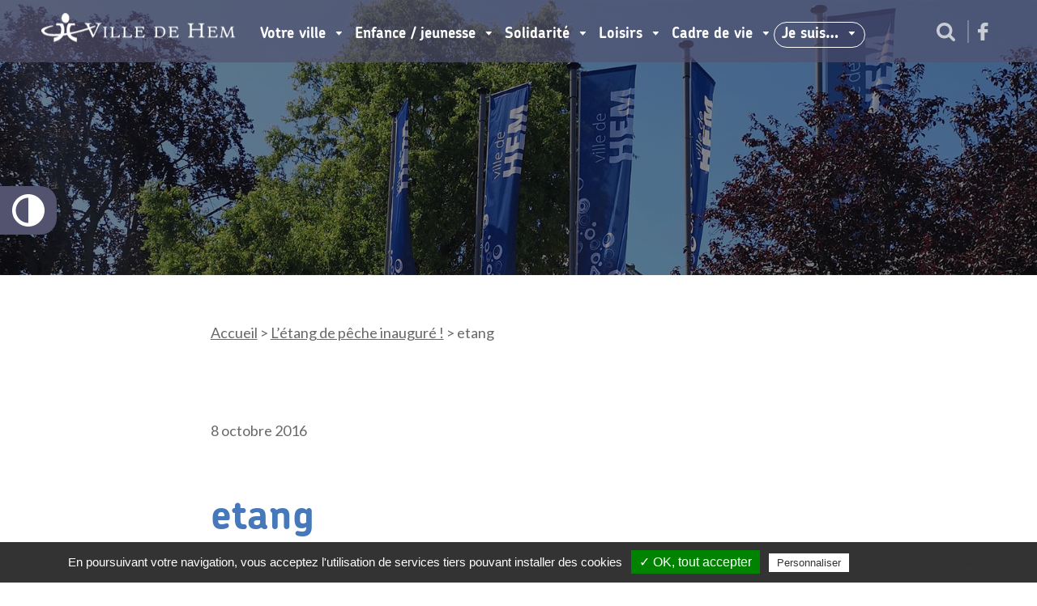

--- FILE ---
content_type: text/html; charset=UTF-8
request_url: https://www.ville-hem.fr/2016/10/08/letang-de-peche-inaugure/etang/
body_size: 13416
content:
<!doctype html> <!--[if lt IE 7]><html class="no-js ie ie6 lt-ie9 lt-ie8 lt-ie7" lang="fr-FR"> <![endif]--> <!--[if IE 7]><html class="no-js ie ie7 lt-ie9 lt-ie8" lang="fr-FR"> <![endif]--> <!--[if IE 8]><html class="no-js ie ie8 lt-ie9" lang="fr-FR"> <![endif]--> <!--[if gt IE 8]><!--><html
 class="no-js" lang="fr-FR"> <!--<![endif]--><head><meta
 charset="UTF-8"><link media="all" href="https://www.ville-hem.fr/wp-content/cache/autoptimize/css/autoptimize_75cbdb49a5606463aee3c278908e9f60.css" rel="stylesheet"><link media="screen" href="https://www.ville-hem.fr/wp-content/cache/autoptimize/css/autoptimize_673d92f5c59ae03575140f68bedc6e27.css" rel="stylesheet"><title>etang - Ville de Hem</title><meta http-equiv="Content-Type" content="text/html; charset=UTF-8"><meta http-equiv="X-UA-Compatible" content="IE=edge,chrome=1"><meta name="viewport" content="width=device-width, initial-scale=1.0"><link rel="pingback" href="https://www.ville-hem.fr/xmlrpc.php"><meta name='robots' content='index, follow, max-image-preview:large, max-snippet:-1, max-video-preview:-1' /><link rel="canonical" href="https://www.ville-hem.fr/2016/10/08/letang-de-peche-inaugure/etang/" /><meta property="og:locale" content="fr_FR" /><meta property="og:type" content="article" /><meta property="og:title" content="etang - Ville de Hem" /><meta property="og:url" content="https://www.ville-hem.fr/2016/10/08/letang-de-peche-inaugure/etang/" /><meta property="og:site_name" content="Ville de Hem" /><meta property="article:modified_time" content="2016-10-08T09:51:33+00:00" /><meta property="og:image" content="https://www.ville-hem.fr/2016/10/08/letang-de-peche-inaugure/etang" /><meta property="og:image:width" content="235" /><meta property="og:image:height" content="160" /><meta property="og:image:type" content="image/jpeg" /><meta name="twitter:card" content="summary_large_image" /> <script type="application/ld+json" class="yoast-schema-graph">{"@context":"https://schema.org","@graph":[{"@type":"WebPage","@id":"https://www.ville-hem.fr/2016/10/08/letang-de-peche-inaugure/etang/","url":"https://www.ville-hem.fr/2016/10/08/letang-de-peche-inaugure/etang/","name":"etang - Ville de Hem","isPartOf":{"@id":"https://www.ville-hem.fr/#website"},"primaryImageOfPage":{"@id":"https://www.ville-hem.fr/2016/10/08/letang-de-peche-inaugure/etang/#primaryimage"},"image":{"@id":"https://www.ville-hem.fr/2016/10/08/letang-de-peche-inaugure/etang/#primaryimage"},"thumbnailUrl":"https://www.ville-hem.fr/wp-content/uploads/2016/10/etang.jpg","datePublished":"2016-10-08T09:50:49+00:00","dateModified":"2016-10-08T09:51:33+00:00","breadcrumb":{"@id":"https://www.ville-hem.fr/2016/10/08/letang-de-peche-inaugure/etang/#breadcrumb"},"inLanguage":"fr-FR","potentialAction":[{"@type":"ReadAction","target":["https://www.ville-hem.fr/2016/10/08/letang-de-peche-inaugure/etang/"]}]},{"@type":"ImageObject","inLanguage":"fr-FR","@id":"https://www.ville-hem.fr/2016/10/08/letang-de-peche-inaugure/etang/#primaryimage","url":"https://www.ville-hem.fr/wp-content/uploads/2016/10/etang.jpg","contentUrl":"https://www.ville-hem.fr/wp-content/uploads/2016/10/etang.jpg","width":235,"height":160},{"@type":"BreadcrumbList","@id":"https://www.ville-hem.fr/2016/10/08/letang-de-peche-inaugure/etang/#breadcrumb","itemListElement":[{"@type":"ListItem","position":1,"name":"Accueil","item":"https://www.ville-hem.fr/"},{"@type":"ListItem","position":2,"name":"L&rsquo;étang de pêche inauguré !","item":"https://www.ville-hem.fr/2016/10/08/letang-de-peche-inaugure/"},{"@type":"ListItem","position":3,"name":"etang"}]},{"@type":"WebSite","@id":"https://www.ville-hem.fr/#website","url":"https://www.ville-hem.fr/","name":"Ville de Hem","description":"","potentialAction":[{"@type":"SearchAction","target":{"@type":"EntryPoint","urlTemplate":"https://www.ville-hem.fr/?s={search_term_string}"},"query-input":{"@type":"PropertyValueSpecification","valueRequired":true,"valueName":"search_term_string"}}],"inLanguage":"fr-FR"}]}</script> <link rel='stylesheet' id='js_composer_front-css' href='https://www.ville-hem.fr/wp-content/cache/autoptimize/css/autoptimize_single_25c288b6335e66d28d9e5463a6bc527e.css?ver=v1.8.1' type='text/css' media='all' /><link rel='stylesheet' id='js_composer_custom_css-css' href='https://www.ville-hem.fr/wp-content/cache/autoptimize/css/autoptimize_single_1d571340c4397afb7b0337d4a7152f5d.css?ver=v1.8.1' type='text/css' media='all' /> <script type="text/javascript" src="https://www.ville-hem.fr/wp-includes/js/jquery/jquery.min.js?ver=v1.8.1" id="jquery-core-js"></script> <script type="text/javascript" src="https://www.ville-hem.fr/wp-includes/js/jquery/jquery-migrate.min.js?ver=v1.8.1" id="jquery-migrate-js"></script> <script type="text/javascript" src="https://www.ville-hem.fr/wp-content/themes/skin/assets/js/main.js?ver=v1.8.1" id="skin-main-js-js"></script> <script type="text/javascript" src="https://www.ville-hem.fr/wp-content/themes/skin/assets/js/components/jquery.slick.js?ver=v1.8.1" id="skin-slick-js-js"></script> <script type="text/javascript" src="https://www.ville-hem.fr/wp-content/themes/skin/assets/js/components/jquery.mmenu.all.min.js?ver=v1.8.1" id="skin-mmenu-js-js"></script> <script type="text/javascript" id="foobox-free-min-js-before">/* Run FooBox FREE (v2.7.34) */
var FOOBOX = window.FOOBOX = {
	ready: true,
	disableOthers: false,
	o: {wordpress: { enabled: true }, countMessage:'image %index of %total', captions: { dataTitle: ["captionTitle","title"], dataDesc: ["captionDesc","description"] }, rel: '', excludes:'.fbx-link,.nofoobox,.nolightbox,a[href*="pinterest.com/pin/create/button/"]', affiliate : { enabled: false }},
	selectors: [
		".foogallery-container.foogallery-lightbox-foobox", ".foogallery-container.foogallery-lightbox-foobox-free", ".gallery", ".wp-block-gallery", ".wp-caption", ".wp-block-image", "a:has(img[class*=wp-image-])", ".foobox"
	],
	pre: function( $ ){
		// Custom JavaScript (Pre)
		
	},
	post: function( $ ){
		// Custom JavaScript (Post)
		
		// Custom Captions Code
		
	},
	custom: function( $ ){
		// Custom Extra JS
		
	}
};</script> <script type="text/javascript" src="https://www.ville-hem.fr/wp-content/plugins/foobox-image-lightbox/free/js/foobox.free.min.js?ver=v1.8.1" id="foobox-free-min-js"></script> <script></script><link rel="https://api.w.org/" href="https://www.ville-hem.fr/wp-json/" /><link rel="alternate" title="JSON" type="application/json" href="https://www.ville-hem.fr/wp-json/wp/v2/media/4097" /><link rel="EditURI" type="application/rsd+xml" title="RSD" href="https://www.ville-hem.fr/xmlrpc.php?rsd" /><link rel='shortlink' href='https://www.ville-hem.fr/?p=4097' /><link rel="alternate" title="oEmbed (JSON)" type="application/json+oembed" href="https://www.ville-hem.fr/wp-json/oembed/1.0/embed?url=https%3A%2F%2Fwww.ville-hem.fr%2F2016%2F10%2F08%2Fletang-de-peche-inaugure%2Fetang%2F" /><link rel="alternate" title="oEmbed (XML)" type="text/xml+oembed" href="https://www.ville-hem.fr/wp-json/oembed/1.0/embed?url=https%3A%2F%2Fwww.ville-hem.fr%2F2016%2F10%2F08%2Fletang-de-peche-inaugure%2Fetang%2F&#038;format=xml" /> <script type="text/javascript" src="https://www.ville-hem.fr/wp-content/plugins/anti-captcha/anti-captcha-0.3.js.php?ver=v1.8.1" id="anti-captcha-js"></script> <link rel="icon" href="https://www.ville-hem.fr/wp-content/uploads/2016/06/hem-favicon.gif" sizes="32x32" /><link rel="icon" href="https://www.ville-hem.fr/wp-content/uploads/2016/06/hem-favicon.gif" sizes="192x192" /><link rel="apple-touch-icon" href="https://www.ville-hem.fr/wp-content/uploads/2016/06/hem-favicon.gif" /><meta name="msapplication-TileImage" content="https://www.ville-hem.fr/wp-content/uploads/2016/06/hem-favicon.gif" /> <noscript><style>.wpb_animate_when_almost_visible { opacity: 1; }</style></noscript> <script type="text/javascript">var tarteaucitronForceLanguage = 'fr';</script> </head></html><body class="attachment attachment-template-default single single-attachment postid-4097 attachmentid-4097 attachment-jpeg page-4097 wpb-js-composer js-comp-ver-8.2 vc_responsive " data-template="base.twig" id="body"><ul class="skip-menu"><li> <a href="#header" title="Passer directement au contenu">Aller au menu principal</a></li><li> <a href="#main" title="Passer directement au contenu">Passer directement au contenu</a></li><li> <a href="#search" title="Aller à la recherche">Aller à la recherche</a></li><li> <a href="#footer" title="Aller à la recherche">Aller au footer</a></li></ul> <button class="btn btn-primary accessibilite" id="btn-accessibilite" data-access="accessibilite" title="Activer les contrastes d'accessibilité"><div class="icon-accessibilite"></div></button><header id="header" class="header" role="banner"><div class="page-size-max"><div class="vc_row"><div class="vc_col-sm-12"> <a class="nav-mobile-button" href="#nav-main"><span class="screen-reader-text">Menu :</span><span class="middle"></span></a><div class="logo" role="banner"><p class="logo-int"> <a class="logo-link" href="/" rel="home" title="se rendre sur la page d'accueil"><img src="/wp-content/themes/skin/assets/img/logo-header.png" srcset="/wp-content/themes/skin/assets/img/logo-header@2x.png 2x,/wp-content/themes/skin/assets/img/logo-header@3x.png 3x" alt="" width="241" height="37"></a></p></div><nav id="nav-main" class="horizontal-list list-nostyle nav-main" role="navigation"><ul class="horizontal-list list-nostyle" ><li class="nav-item nav-item-main  menu-item menu-item-type-post_type menu-item-object-page menu-item-28730 menu-item-has-children page-item-18"> <span class="nav-link nav-link-main" tabindex="0" >Votre ville<span class="nav-link-border"></span></span><div class="nav-drop"><div class="list-nostyle nav nav-drop-content"><div class="nav-item nav-item-drop  menu-item menu-item-type-post_type menu-item-object-page menu-item-28678 menu-item-has-children"><ul class="list-nostyle nav nav-child"><li class="nav-item  menu-item menu-item-type-post_type menu-item-object-page menu-item-28678 menu-item-has-children"> <a class="nav-link nav-link-drop mb-2" href="https://www.ville-hem.fr/votre-ville/vos-demarches/" target="" title="">Vos démarches</a></li><li class="nav-item nav-item-child  menu-item menu-item-type-post_type menu-item-object-page menu-item-28725"> <a class="nav-link nav-link-child" href="https://www.ville-hem.fr/votre-ville/application/" target="" title="">Application de la ville</a></li><li class="nav-item nav-item-child  menu-item menu-item-type-post_type menu-item-object-page menu-item-28685"> <a class="nav-link nav-link-child" href="https://www.ville-hem.fr/rendez-vous-en-ligne/" target="" title="">Rendez-vous en ligne</a></li><li class="nav-item nav-item-child  menu-item menu-item-type-post_type menu-item-object-page menu-item-28692"> <a class="nav-link nav-link-child" href="https://www.ville-hem.fr/votre-ville/vos-demarches/demarches-administratives/" target="" title="">Démarches administratives</a></li><li class="nav-item nav-item-child  menu-item menu-item-type-post_type menu-item-object-page menu-item-28728"> <a class="nav-link nav-link-child" href="https://www.ville-hem.fr/votre-ville/rendez-vous-en-ligne-2/" target="" title="">Passeport & carte d'identité</a></li><li class="nav-item nav-item-child  menu-item menu-item-type-post_type menu-item-object-page menu-item-28726"> <a class="nav-link nav-link-child" href="https://www.ville-hem.fr/votre-ville/vos-demarches/logement/" target="" title="">Logement</a></li><li class="nav-item nav-item-child  menu-item menu-item-type-post_type menu-item-object-page menu-item-28727"> <a class="nav-link nav-link-child" href="https://www.ville-hem.fr/solidarite/services/le-point-dacces-au-droit-et-autres-services-publics/" target="" title="">Point d’Accès au Droit</a></li><li class="nav-item nav-item-child  menu-item menu-item-type-post_type menu-item-object-page menu-item-33582"> <a class="nav-link nav-link-child" href="https://www.ville-hem.fr/solidarite/france-services-hemois/" target="" title="">France Services Hémois</a></li><li class="nav-item nav-item-child  menu-item menu-item-type-post_type menu-item-object-page menu-item-28715"> <a class="nav-link nav-link-child" href="https://www.ville-hem.fr/votre-ville/conseil-municipal/mel/" target="" title="">MEL</a></li></ul></div><div class="nav-item nav-item-drop  menu-item menu-item-type-custom menu-item-object-custom menu-item-28718 menu-item-has-children"><ul class="list-nostyle nav nav-child"><li class="nav-item  menu-item menu-item-type-custom menu-item-object-custom menu-item-28718 menu-item-has-children"> <a class="nav-link nav-link-drop mb-2" href="https://www.ville-hem.fr/votre-ville/election/" target="" title="">Vie municipale</a></li><li class="nav-item nav-item-child  menu-item menu-item-type-post_type menu-item-object-page menu-item-33767"> <a class="nav-link nav-link-child" href="https://www.ville-hem.fr/votre-ville/conseil-municipal/actes-administratifs/" target="" title="">Publication des actes</a></li><li class="nav-item nav-item-child  menu-item menu-item-type-post_type menu-item-object-page menu-item-33786"> <a class="nav-link nav-link-child" href="https://www.ville-hem.fr/votre-ville/conseils-municipaux/" target="" title="">Conseils municipaux</a></li><li class="nav-item nav-item-child  menu-item menu-item-type-post_type menu-item-object-page menu-item-33760"> <a class="nav-link nav-link-child" href="https://www.ville-hem.fr/votre-ville/conseil-municipal/decisions-reglementaires/" target="" title="">Décisions règlementaires</a></li><li class="nav-item nav-item-child  menu-item menu-item-type-post_type menu-item-object-page menu-item-28711"> <a class="nav-link nav-link-child" href="https://www.ville-hem.fr/votre-ville/conseil-municipal/les-elus/" target="" title="">Élus</a></li><li class="nav-item nav-item-child  menu-item menu-item-type-post_type menu-item-object-page menu-item-28696"> <a class="nav-link nav-link-child" href="https://www.ville-hem.fr/votre-ville/conseil-municipal/les-commissions/" target="" title="">Commissions</a></li><li class="nav-item nav-item-child  menu-item menu-item-type-post_type menu-item-object-page menu-item-31751"> <a class="nav-link nav-link-child" href="https://www.ville-hem.fr/votre-ville/tribune-politique/" target="" title="">Tribune politique</a></li><li class="nav-item nav-item-child  menu-item menu-item-type-post_type menu-item-object-page menu-item-28688"> <a class="nav-link nav-link-child" href="https://www.ville-hem.fr/votre-ville/conseil-municipal/sivu/" target="" title="">Actes SIVU</a></li><li class="nav-item nav-item-child  menu-item menu-item-type-custom menu-item-object-custom menu-item-32382"> <a class="nav-link nav-link-child" href="https://www.lillemetropole.fr/deliberations" target="_blank" title="">Délibération MEL</a></li></ul></div><div class="nav-item nav-item-drop  menu-item menu-item-type-post_type menu-item-object-page menu-item-28682 menu-item-has-children"><ul class="list-nostyle nav nav-child"><li class="nav-item  menu-item menu-item-type-post_type menu-item-object-page menu-item-28682 menu-item-has-children"> <a class="nav-link nav-link-drop mb-2" href="https://www.ville-hem.fr/votre-ville/hem-ma-ville/" target="" title="">Hem ma ville</a></li><li class="nav-item nav-item-child  menu-item menu-item-type-post_type menu-item-object-page menu-item-28697"> <a class="nav-link nav-link-child" href="https://www.ville-hem.fr/votre-ville/conseil-municipal/les-projets-de-ville/" target="" title="">Projets de ville</a></li><li class="nav-item nav-item-child  menu-item menu-item-type-post_type menu-item-object-page menu-item-28709"> <a class="nav-link nav-link-child" href="https://www.ville-hem.fr/votre-ville/conseil-municipal/le-budget-de-la-ville-de-hem/" target="" title="">Budget de la ville de Hem</a></li><li class="nav-item nav-item-child  menu-item menu-item-type-post_type menu-item-object-page menu-item-28720"> <a class="nav-link nav-link-child" href="https://www.ville-hem.fr/equipements-et-annuaires/" target="" title="">Équipements et annuaires</a></li><li class="nav-item nav-item-child  menu-item menu-item-type-post_type menu-item-object-page menu-item-28699"> <a class="nav-link nav-link-child" href="https://www.ville-hem.fr/votre-ville/hem-ma-ville/histoire-de-la-ville/" target="" title="">Histoire de la ville</a></li><li class="nav-item nav-item-child  menu-item menu-item-type-post_type menu-item-object-page menu-item-28729"> <a class="nav-link nav-link-child" href="https://www.ville-hem.fr/votre-ville/hem-ma-ville/patrimoine-de-hem/" target="" title="">Patrimoine de Hem</a></li><li class="nav-item nav-item-child  menu-item menu-item-type-post_type menu-item-object-page menu-item-32291"> <a class="nav-link nav-link-child" href="https://www.ville-hem.fr/renovation-de-leglise-saint-corneille/" target="" title="">Rénovation St Corneille</a></li><li class="nav-item nav-item-child  menu-item menu-item-type-post_type menu-item-object-page menu-item-28717"> <a class="nav-link nav-link-child" href="https://www.ville-hem.fr/votre-ville/hem-ma-ville/jumelage/" target="" title="">Jumelage</a></li></ul></div><div class="nav-item nav-item-drop  menu-item menu-item-type-post_type menu-item-object-page menu-item-28707 menu-item-has-children"><ul class="list-nostyle nav nav-child"><li class="nav-item  menu-item menu-item-type-post_type menu-item-object-page menu-item-28707 menu-item-has-children"> <a class="nav-link nav-link-drop mb-2" href="https://www.ville-hem.fr/votre-ville/services-et-equipements/" target="" title="">Services et équipements</a></li><li class="nav-item nav-item-child  menu-item menu-item-type-post_type menu-item-object-page menu-item-31352"> <a class="nav-link nav-link-child" href="https://www.ville-hem.fr/votre-ville/services-et-equipements/services-municipaux/" target="" title="">Les services municipaux</a></li><li class="nav-item nav-item-child  menu-item menu-item-type-post_type menu-item-object-page menu-item-33613"> <a class="nav-link nav-link-child" href="https://www.ville-hem.fr/equipements-et-annuaires/" target="" title="">Équipements et annuaires</a></li><li class="nav-item nav-item-child  menu-item menu-item-type-post_type menu-item-object-page menu-item-28721"> <a class="nav-link nav-link-child" href="https://www.ville-hem.fr/votre-ville/services-et-equipements/mobilite/" target="" title="">Bus</a></li><li class="nav-item nav-item-child  menu-item menu-item-type-post_type menu-item-object-page menu-item-32067"> <a class="nav-link nav-link-child" href="https://www.ville-hem.fr/cadre-de-vie/tramway/" target="" title="">Projet Tramway</a></li></ul></div><div class="nav-item nav-item-drop  menu-item menu-item-type-post_type menu-item-object-page menu-item-28680 menu-item-has-children"><ul class="list-nostyle nav nav-child"><li class="nav-item  menu-item menu-item-type-post_type menu-item-object-page menu-item-28680 menu-item-has-children"> <a class="nav-link nav-link-drop mb-2" href="https://www.ville-hem.fr/votre-ville/citoyennete/" target="" title="">Citoyenneté</a></li><li class="nav-item nav-item-child  menu-item menu-item-type-post_type menu-item-object-page menu-item-28712"> <a class="nav-link nav-link-child" href="https://www.ville-hem.fr/votre-ville/election/" target="" title="">Élections</a></li><li class="nav-item nav-item-child  menu-item menu-item-type-post_type menu-item-object-page menu-item-28691"> <a class="nav-link nav-link-child" href="https://www.ville-hem.fr/votre-ville/citoyennete/conseil-des-seniors/" target="" title="">Conseil des seniors</a></li><li class="nav-item nav-item-child  menu-item menu-item-type-post_type menu-item-object-page menu-item-28723"> <a class="nav-link nav-link-child" href="https://www.ville-hem.fr/votre-ville/citoyennete/conseil-de-la-jeunesse/" target="" title="">Conseil de la jeunesse</a></li><li class="nav-item nav-item-child  menu-item menu-item-type-post_type menu-item-object-page menu-item-28724"> <a class="nav-link nav-link-child" href="https://www.ville-hem.fr/votre-ville/citoyennete/conseil-citoyen/" target="" title="">Conseil citoyen</a></li></ul></div><div class="nav-item nav-item-drop  menu-item menu-item-type-post_type menu-item-object-page menu-item-28686 menu-item-has-children"><ul class="list-nostyle nav nav-child"><li class="nav-item  menu-item menu-item-type-post_type menu-item-object-page menu-item-28686 menu-item-has-children"> <a class="nav-link nav-link-drop mb-2" href="https://www.ville-hem.fr/votre-ville/economie-emploi/" target="" title="">Économie / Emploi</a></li><li class="nav-item nav-item-child  menu-item menu-item-type-post_type menu-item-object-page menu-item-28705"> <a class="nav-link nav-link-child" href="https://www.ville-hem.fr/votre-ville/economie-emploi/entreprendre-a-hem/" target="" title="">Entreprendre à Hem</a></li><li class="nav-item nav-item-child  menu-item menu-item-type-post_type menu-item-object-page menu-item-28703"> <a class="nav-link nav-link-child" href="https://www.ville-hem.fr/votre-ville/economie-emploi/commerce-a-hem/" target="" title="">Commerce</a></li><li class="nav-item nav-item-child  menu-item menu-item-type-post_type menu-item-object-page menu-item-32643"> <a class="nav-link nav-link-child" href="https://www.ville-hem.fr/cadre-de-vie/projet-commerces-coeur-de-ville/" target="" title="">AMI commerces cœur de ville</a></li><li class="nav-item nav-item-child  menu-item menu-item-type-post_type menu-item-object-page menu-item-28704"> <a class="nav-link nav-link-child" href="https://www.ville-hem.fr/votre-ville/economie-emploi/le-marche-du-dimanche/" target="" title="">Marché du dimanche</a></li><li class="nav-item nav-item-child  menu-item menu-item-type-post_type menu-item-object-page menu-item-28702"> <a class="nav-link nav-link-child" href="https://www.ville-hem.fr/votre-ville/economie-emploi/les-zones-dactivite/" target="" title="">Zones d’activité</a></li><li class="nav-item nav-item-child  menu-item menu-item-type-post_type menu-item-object-page menu-item-28693"> <a class="nav-link nav-link-child" href="https://www.ville-hem.fr/votre-ville/economie-emploi/emploi/" target="" title="">Emploi</a></li><li class="nav-item nav-item-child  menu-item menu-item-type-post_type menu-item-object-page menu-item-28714"> <a class="nav-link nav-link-child" href="https://www.ville-hem.fr/votre-ville/vos-demarches/recrutements-mairie/" target="" title="">Recrutements mairie</a></li><li class="nav-item nav-item-child  menu-item menu-item-type-custom menu-item-object-custom menu-item-28719"> <a class="nav-link nav-link-child" href="https://zephyrhem.fr/la-salle/" target="_blank" title="">Espace Pro du Zéphyr</a></li><li class="nav-item nav-item-child  menu-item menu-item-type-post_type menu-item-object-page menu-item-28722"> <a class="nav-link nav-link-child" href="https://www.ville-hem.fr/les-marches-publics/" target="" title="">Marchés publics</a></li><li class="nav-item nav-item-child  menu-item menu-item-type-post_type menu-item-object-page menu-item-28706"> <a class="nav-link nav-link-child" href="https://www.ville-hem.fr/equipements-et-annuaires/annuaire-entreprises/" target="" title="">Annuaire Entreprises</a></li></ul></div></div><ul class="list-nostyle nav nav-drop-last"><li class="nav-item nav-item-drop nav-item-drop-last  menu-item menu-item-type-custom menu-item-object-custom menu-item-28731 menu-item-has-children"> <span class="nav-link nav-link-drop-last" href="https://www.ville-hem.fr/votre-ville/" target="" title="">Accès Directs</span><ul class="list-nostyle nav nav-child"><li class="nav-item nav-item-child fas fa-phone menu-item menu-item-type-post_type menu-item-object-page menu-item-28739"> <a class="nav-link nav-link-child btn btn-peach" href="https://www.ville-hem.fr/votre-ville/services-et-equipements/services-municipaux/" target="" title="" ><em class="fas fa-phone menu-item menu-item-type-post_type menu-item-object-page menu-item-28739"></em>Services municipaux</a></li><li class="nav-item nav-item-child fas fa-newspaper menu-item menu-item-type-post_type menu-item-object-page menu-item-28733"> <a class="nav-link nav-link-child btn btn-peach" href="https://www.ville-hem.fr/votre-ville/actualites-de-votre-ville/" target="" title="" ><em class="fas fa-newspaper menu-item menu-item-type-post_type menu-item-object-page menu-item-28733"></em>Actualités de votre ville</a></li><li class="nav-item nav-item-child  menu-item menu-item-type-post_type menu-item-object-page menu-item-33032"> <a class="nav-link nav-link-child btn btn-peach" href="https://www.ville-hem.fr/votre-ville/publication-des-actes/" target="" title="" ><em class=" menu-item menu-item-type-post_type menu-item-object-page menu-item-33032"></em>Publication des actes</a></li><li class="nav-item nav-item-child fas fa-warehouse menu-item menu-item-type-post_type menu-item-object-page menu-item-28736"> <a class="nav-link nav-link-child btn btn-peach" href="https://www.ville-hem.fr/votre-ville/services-et-equipements/equipements-de-la-ville/" target="" title="" ><em class="fas fa-warehouse menu-item menu-item-type-post_type menu-item-object-page menu-item-28736"></em>Équipements de la Ville</a></li><li class="nav-item nav-item-child fas fa-id-card menu-item menu-item-type-post_type menu-item-object-page menu-item-28735"> <a class="nav-link nav-link-child btn btn-peach" href="https://www.ville-hem.fr/votre-ville/vos-demarches/demarches-administratives/" target="" title="" ><em class="fas fa-id-card menu-item menu-item-type-post_type menu-item-object-page menu-item-28735"></em>Démarches administratives</a></li><li class="nav-item nav-item-child fas fa-handshake menu-item menu-item-type-post_type menu-item-object-page menu-item-28737"> <a class="nav-link nav-link-child btn btn-peach" href="https://www.ville-hem.fr/les-marches-publics/" target="" title="" ><em class="fas fa-handshake menu-item menu-item-type-post_type menu-item-object-page menu-item-28737"></em>Marchés publics</a></li><li class="nav-item nav-item-child fas fa-carrot menu-item menu-item-type-post_type menu-item-object-page menu-item-28738"> <a class="nav-link nav-link-child btn btn-peach" href="https://www.ville-hem.fr/votre-ville/economie-emploi/le-marche-du-dimanche/" target="" title="" ><em class="fas fa-carrot menu-item menu-item-type-post_type menu-item-object-page menu-item-28738"></em>Marché du dimanche</a></li><li class="nav-item nav-item-child fas fa-newspaper menu-item menu-item-type-post_type menu-item-object-page menu-item-28734"> <a class="nav-link nav-link-child btn btn-peach" href="https://www.ville-hem.fr/votre-ville/economie-emploi/actualites-economie-et-emploi/" target="" title="" ><em class="fas fa-newspaper menu-item menu-item-type-post_type menu-item-object-page menu-item-28734"></em>Actualités Economie et emploi</a></li><li class="nav-item nav-item-child fas fa-shop menu-item menu-item-type-post_type menu-item-object-page menu-item-32644"> <a class="nav-link nav-link-child btn btn-peach" href="https://www.ville-hem.fr/cadre-de-vie/projet-commerces-coeur-de-ville/" target="" title="" ><em class="fas fa-shop menu-item menu-item-type-post_type menu-item-object-page menu-item-32644"></em>AMI commerces cœur de ville</a></li></ul></li></ul></div></li><li class="nav-item nav-item-main  menu-item menu-item-type-post_type menu-item-object-page menu-item-943 menu-item-has-children page-item-22"> <span class="nav-link nav-link-main" tabindex="0" >Enfance / jeunesse<span class="nav-link-border"></span></span><div class="nav-drop"><div class="list-nostyle nav nav-drop-content"><div class="nav-item nav-item-drop  menu-item menu-item-type-post_type menu-item-object-page menu-item-11116 menu-item-has-children"><ul class="list-nostyle nav nav-child"><li class="nav-item  menu-item menu-item-type-post_type menu-item-object-page menu-item-11116 menu-item-has-children"> <a class="nav-link nav-link-drop mb-2" href="https://www.ville-hem.fr/enfance-jeunesse/info-au-portail-famille/" target="" title="">Portail famille</a></li><li class="nav-item nav-item-child  menu-item menu-item-type-post_type menu-item-object-page menu-item-11106"> <a class="nav-link nav-link-child" href="https://www.ville-hem.fr/enfance-jeunesse/info-au-portail-famille/" target="" title="">Info Portail famille</a></li><li class="nav-item nav-item-child  menu-item menu-item-type-custom menu-item-object-custom menu-item-19267"> <a class="nav-link nav-link-child" href="https://portalssl.agoraplus.fr/ville-hem/pck_home.home_view#/" target="_blank" title="">Portail famille</a></li><li class="nav-item nav-item-child  menu-item menu-item-type-post_type menu-item-object-page menu-item-2741"> <a class="nav-link nav-link-child" href="https://www.ville-hem.fr/enfance-jeunesse/portail-famille/fiches-dinscription/" target="" title="">Modalités d'inscription</a></li></ul></div><div class="nav-item nav-item-drop  menu-item menu-item-type-post_type menu-item-object-page menu-item-11107 menu-item-has-children"><ul class="list-nostyle nav nav-child"><li class="nav-item  menu-item menu-item-type-post_type menu-item-object-page menu-item-11107 menu-item-has-children"> <a class="nav-link nav-link-drop mb-2" href="https://www.ville-hem.fr/enfance-jeunesse/jeunesse/point-information-jeunesse/" target="" title="">Jeunesse</a></li><li class="nav-item nav-item-child  menu-item menu-item-type-post_type menu-item-object-page menu-item-10815"> <a class="nav-link nav-link-child" href="https://www.ville-hem.fr/enfance-jeunesse/jeunesse/point-information-jeunesse/" target="" title="">Point information jeunesse</a></li><li class="nav-item nav-item-child  menu-item menu-item-type-post_type menu-item-object-page menu-item-11113"> <a class="nav-link nav-link-child" href="https://www.ville-hem.fr/votre-ville/citoyennete/conseil-de-la-jeunesse/" target="" title="">Conseil de la jeunesse</a></li><li class="nav-item nav-item-child  menu-item menu-item-type-post_type menu-item-object-page menu-item-11109"> <a class="nav-link nav-link-child" href="https://www.ville-hem.fr/temps-libre/coups-de-pouce/passsport-culture-jeune/" target="" title="">Pass’sport culture jeune</a></li><li class="nav-item nav-item-child  menu-item menu-item-type-post_type menu-item-object-page menu-item-13552"> <a class="nav-link nav-link-child" href="https://www.ville-hem.fr/enfance-jeunesse/jeunesse/aides-aux-jeunes/" target="" title="">Aides aux jeunes</a></li></ul></div><div class="nav-item nav-item-drop  menu-item menu-item-type-post_type menu-item-object-page menu-item-946 menu-item-has-children"><ul class="list-nostyle nav nav-child"><li class="nav-item  menu-item menu-item-type-post_type menu-item-object-page menu-item-946 menu-item-has-children"> <a class="nav-link nav-link-drop mb-2" href="https://www.ville-hem.fr/enfance-jeunesse/education/" target="" title="">École</a></li><li class="nav-item nav-item-child  menu-item menu-item-type-post_type menu-item-object-page menu-item-948"> <a class="nav-link nav-link-child" href="https://www.ville-hem.fr/enfance-jeunesse/education/etablissements-scolaires/" target="" title="">Établissements scolaires</a></li><li class="nav-item nav-item-child  menu-item menu-item-type-custom menu-item-object-custom menu-item-18112"> <a class="nav-link nav-link-child" href="https://www.ville-hem.fr/enfance-jeunesse/portail-famille/fiches-dinscription/" target="" title="">Inscription activités, garderie...</a></li><li class="nav-item nav-item-child  menu-item menu-item-type-post_type menu-item-object-page menu-item-947"> <a class="nav-link nav-link-child" href="https://www.ville-hem.fr/enfance-jeunesse/education/accompagnement-scolaire/" target="" title="">Accompagnement scolaire</a></li><li class="nav-item nav-item-child  menu-item menu-item-type-post_type menu-item-object-page menu-item-1003"> <a class="nav-link nav-link-child" href="https://www.ville-hem.fr/enfance-jeunesse/education/restauration-scolaire/" target="" title="">Restauration et garderie</a></li></ul></div><div class="nav-item nav-item-drop  menu-item menu-item-type-post_type menu-item-object-page menu-item-10004 menu-item-has-children"><ul class="list-nostyle nav nav-child"><li class="nav-item  menu-item menu-item-type-post_type menu-item-object-page menu-item-10004 menu-item-has-children"> <a class="nav-link nav-link-drop mb-2" href="https://www.ville-hem.fr/enfance-jeunesse/loisirs/" target="" title="">Loisirs</a></li><li class="nav-item nav-item-child  menu-item menu-item-type-post_type menu-item-object-page menu-item-10009"> <a class="nav-link nav-link-child" href="https://www.ville-hem.fr/enfance-jeunesse/loisirs/vacances-scolaires/" target="" title="">Vacances scolaires</a></li><li class="nav-item nav-item-child  menu-item menu-item-type-post_type menu-item-object-page menu-item-21832"> <a class="nav-link nav-link-child" href="https://www.ville-hem.fr/enfance-jeunesse/alsh-dete/" target="" title="">ALSH d’été - Guide jeunes</a></li><li class="nav-item nav-item-child  menu-item menu-item-type-post_type menu-item-object-page menu-item-10010"> <a class="nav-link nav-link-child" href="https://www.ville-hem.fr/enfance-jeunesse/loisirs/mercredis-recreatifs/" target="" title="">Mercredis récréatifs</a></li><li class="nav-item nav-item-child  menu-item menu-item-type-post_type menu-item-object-page menu-item-11108"> <a class="nav-link nav-link-child" href="https://www.ville-hem.fr/temps-libre/ecoles-de-disciplines-culturelles/" target="" title="">Écoles de disciplines</a></li><li class="nav-item nav-item-child  menu-item menu-item-type-custom menu-item-object-custom menu-item-30904"> <a class="nav-link nav-link-child" href="https://www.ville-hem.fr/2025/12/02/alsh-ete-2026-job-dating/" target="" title="">Job dating</a></li></ul></div><div class="nav-item nav-item-drop  menu-item menu-item-type-post_type menu-item-object-page menu-item-11115 menu-item-has-children"><ul class="list-nostyle nav nav-child"><li class="nav-item  menu-item menu-item-type-post_type menu-item-object-page menu-item-11115 menu-item-has-children"> <a class="nav-link nav-link-drop mb-2" href="https://www.ville-hem.fr/enfance-jeunesse/petit-enfance/modes-de-garde/" target="" title="">Petite enfance</a></li><li class="nav-item nav-item-child  menu-item menu-item-type-post_type menu-item-object-page menu-item-10416"> <a class="nav-link nav-link-child" href="https://www.ville-hem.fr/enfance-jeunesse/petit-enfance/modes-de-garde/" target="" title="">Modes de garde</a></li><li class="nav-item nav-item-child  menu-item menu-item-type-post_type menu-item-object-page menu-item-10091"> <a class="nav-link nav-link-child" href="https://www.ville-hem.fr/enfance-jeunesse/petit-enfance/guichet-unique/" target="" title="">Relais Petite Enfance</a></li><li class="nav-item nav-item-child  menu-item menu-item-type-post_type menu-item-object-page menu-item-25806"> <a class="nav-link nav-link-child" href="https://www.ville-hem.fr/enfance-jeunesse/petit-enfance/parents-enfants/" target="" title="">Parents / enfants</a></li><li class="nav-item nav-item-child  menu-item menu-item-type-post_type menu-item-object-page menu-item-1002"> <a class="nav-link nav-link-child" href="https://www.ville-hem.fr/enfance-jeunesse/petit-enfance/social-sante/" target="" title="">Social &#038; santé</a></li><li class="nav-item nav-item-child  menu-item menu-item-type-post_type menu-item-object-page menu-item-18065"> <a class="nav-link nav-link-child" href="https://www.ville-hem.fr/enfance-jeunesse/petit-enfance/rendez-vous-petite-enfance/" target="" title="">Rendez-vous Petite Enfance</a></li></ul></div></div><ul class="list-nostyle nav nav-drop-last"><li class="nav-item nav-item-drop nav-item-drop-last  menu-item menu-item-type-custom menu-item-object-custom menu-item-10089 menu-item-has-children"> <span class="nav-link nav-link-drop-last" href="https://www.ville-hem.fr/enfance-jeunesse/" target="" title="">Accès Directs</span><ul class="list-nostyle nav nav-child"><li class="nav-item nav-item-child far fa-newspaper menu-item menu-item-type-post_type menu-item-object-page menu-item-945"> <a class="nav-link nav-link-child btn btn-peach" href="https://www.ville-hem.fr/enfance-jeunesse/actualites-enfance-jeunesse/" target="" title="" ><em class="far fa-newspaper menu-item menu-item-type-post_type menu-item-object-page menu-item-945"></em>Actualités Enfance et jeunesse</a></li><li class="nav-item nav-item-child fas fa-shapes menu-item menu-item-type-custom menu-item-object-custom menu-item-19268"> <a class="nav-link nav-link-child btn btn-peach" href="https://portalssl.agoraplus.fr/ville-hem/pck_home.home_view#/" target="_blank" title="" ><em class="fas fa-shapes menu-item menu-item-type-custom menu-item-object-custom menu-item-19268"></em>Portail famille</a></li><li class="nav-item nav-item-child fas fa-utensils menu-item menu-item-type-post_type menu-item-object-page menu-item-11110"> <a class="nav-link nav-link-child btn btn-peach" href="https://www.ville-hem.fr/enfance-jeunesse/education/restauration-scolaire/" target="" title="" ><em class="fas fa-utensils menu-item menu-item-type-post_type menu-item-object-page menu-item-11110"></em>Restauration scolaire</a></li><li class="nav-item nav-item-child fas fa-baby menu-item menu-item-type-post_type menu-item-object-page menu-item-33820"> <a class="nav-link nav-link-child btn btn-peach" href="https://www.ville-hem.fr/enfance-jeunesse/petit-enfance/modes-de-garde/" target="" title="" ><em class="fas fa-baby menu-item menu-item-type-post_type menu-item-object-page menu-item-33820"></em>Petite enfance</a></li><li class="nav-item nav-item-child fas fa-dice-d6 menu-item menu-item-type-post_type menu-item-object-page menu-item-11114"> <a class="nav-link nav-link-child btn btn-peach" href="https://www.ville-hem.fr/temps-libre/ecoles-de-disciplines-culturelles/" target="" title="" ><em class="fas fa-dice-d6 menu-item menu-item-type-post_type menu-item-object-page menu-item-11114"></em>Écoles de disciplines</a></li></ul></li></ul></div></li><li class="nav-item nav-item-main  menu-item menu-item-type-post_type menu-item-object-page menu-item-935 menu-item-has-children page-item-36"> <span class="nav-link nav-link-main" tabindex="0" >Solidarité<span class="nav-link-border"></span></span><div class="nav-drop"><div class="list-nostyle nav nav-drop-content"><div class="nav-item nav-item-drop  menu-item menu-item-type-post_type menu-item-object-page menu-item-11119 menu-item-has-children"><ul class="list-nostyle nav nav-child"><li class="nav-item  menu-item menu-item-type-post_type menu-item-object-page menu-item-11119 menu-item-has-children"> <a class="nav-link nav-link-drop mb-2" href="https://www.ville-hem.fr/solidarite/action-social/centre-communal-daction-sociale/" target="" title="">Action sociale</a></li><li class="nav-item nav-item-child  menu-item menu-item-type-post_type menu-item-object-page menu-item-10818"> <a class="nav-link nav-link-child" href="https://www.ville-hem.fr/solidarite/action-social/centre-communal-daction-sociale/" target="" title="">CCAS</a></li><li class="nav-item nav-item-child  menu-item menu-item-type-post_type menu-item-object-page menu-item-33815"> <a class="nav-link nav-link-child" href="https://www.ville-hem.fr/solidarite/actes-ccas/" target="" title="">Actes CCAS</a></li><li class="nav-item nav-item-child  menu-item menu-item-type-post_type menu-item-object-page menu-item-939"> <a class="nav-link nav-link-child" href="https://www.ville-hem.fr/solidarite/action-social/le-revenu-de-solidarite-active/" target="" title="">RSA</a></li><li class="nav-item nav-item-child  menu-item menu-item-type-post_type menu-item-object-page menu-item-937"> <a class="nav-link nav-link-child" href="https://www.ville-hem.fr/solidarite/action-social/le-contrat-de-ville/" target="" title="">Contrat de ville</a></li><li class="nav-item nav-item-child  menu-item menu-item-type-post_type menu-item-object-page menu-item-2842"> <a class="nav-link nav-link-child" href="https://www.ville-hem.fr/solidarite/action-social/sante/" target="" title="">Santé</a></li><li class="nav-item nav-item-child  menu-item menu-item-type-post_type menu-item-object-page menu-item-16695"> <a class="nav-link nav-link-child" href="https://www.ville-hem.fr/solidarite/action-social/ateliers-partages/" target="" title="">Ateliers Partagés</a></li><li class="nav-item nav-item-child  menu-item menu-item-type-post_type menu-item-object-page menu-item-20735"> <a class="nav-link nav-link-child" href="https://www.ville-hem.fr/solidarite/20729-2/" target="" title="">Violences faites aux femmes</a></li></ul></div><div class="nav-item nav-item-drop  menu-item menu-item-type-post_type menu-item-object-page menu-item-9990 menu-item-has-children"><ul class="list-nostyle nav nav-child"><li class="nav-item  menu-item menu-item-type-post_type menu-item-object-page menu-item-9990 menu-item-has-children"> <a class="nav-link nav-link-drop mb-2" href="https://www.ville-hem.fr/solidarite/services/" target="" title="">Services</a></li><li class="nav-item nav-item-child  menu-item menu-item-type-post_type menu-item-object-page menu-item-940"> <a class="nav-link nav-link-child" href="https://www.ville-hem.fr/solidarite/services/les-centres-sociaux/" target="" title="">Centres sociaux</a></li><li class="nav-item nav-item-child  menu-item menu-item-type-post_type menu-item-object-page menu-item-938"> <a class="nav-link nav-link-child" href="https://www.ville-hem.fr/solidarite/services/le-point-dacces-au-droit-et-autres-services-publics/" target="" title="">Point d'accès au droit</a></li><li class="nav-item nav-item-child  menu-item menu-item-type-post_type menu-item-object-page menu-item-9792"> <a class="nav-link nav-link-child" href="https://www.ville-hem.fr/solidarite/services/projets-dinitiative-citoyenne/" target="" title="">Projets d’Initiative Citoyenne</a></li><li class="nav-item nav-item-child  menu-item menu-item-type-post_type menu-item-object-page menu-item-11121"> <a class="nav-link nav-link-child" href="https://www.ville-hem.fr/votre-ville/vos-demarches/logement/" target="" title="">Logement</a></li><li class="nav-item nav-item-child  menu-item menu-item-type-post_type menu-item-object-page menu-item-11117"> <a class="nav-link nav-link-child" href="https://www.ville-hem.fr/votre-ville/economie-emploi/emploi/" target="" title="">Emploi</a></li><li class="nav-item nav-item-child  menu-item menu-item-type-post_type menu-item-object-page menu-item-33575"> <a class="nav-link nav-link-child" href="https://www.ville-hem.fr/solidarite/france-services-hemois/" target="" title="">France Services Hémois</a></li></ul></div><div class="nav-item nav-item-drop  menu-item menu-item-type-post_type menu-item-object-page menu-item-9909 menu-item-has-children"><ul class="list-nostyle nav nav-child"><li class="nav-item  menu-item menu-item-type-post_type menu-item-object-page menu-item-9909 menu-item-has-children"> <a class="nav-link nav-link-drop mb-2" href="https://www.ville-hem.fr/solidarite/seniors/" target="" title="">Seniors</a></li><li class="nav-item nav-item-child  menu-item menu-item-type-post_type menu-item-object-page menu-item-9908"> <a class="nav-link nav-link-child" href="https://www.ville-hem.fr/solidarite/seniors/les-residences-seniors/" target="" title="">Résidences Seniors</a></li><li class="nav-item nav-item-child  menu-item menu-item-type-post_type menu-item-object-page menu-item-9907"> <a class="nav-link nav-link-child" href="https://www.ville-hem.fr/solidarite/seniors/guide-des-seniors/" target="" title="">Guide des seniors</a></li><li class="nav-item nav-item-child  menu-item menu-item-type-post_type menu-item-object-page menu-item-18814"> <a class="nav-link nav-link-child" href="https://www.ville-hem.fr/solidarite/seniors/passsport-culture-senior/" target="" title="">Pass’sport Culture senior</a></li><li class="nav-item nav-item-child  menu-item menu-item-type-post_type menu-item-object-page menu-item-11120"> <a class="nav-link nav-link-child" href="https://www.ville-hem.fr/votre-ville/citoyennete/conseil-des-seniors/" target="" title="">Conseil des seniors</a></li><li class="nav-item nav-item-child  menu-item menu-item-type-post_type menu-item-object-page menu-item-32046"> <a class="nav-link nav-link-child" href="https://www.ville-hem.fr/solidarite/seniors/les-rencontres-nature-senior/" target="" title="">Rencontres nature senior</a></li></ul></div></div><ul class="list-nostyle nav nav-drop-last"><li class="nav-item nav-item-drop nav-item-drop-last  menu-item menu-item-type-custom menu-item-object-custom menu-item-10104 menu-item-has-children"> <span class="nav-link nav-link-drop-last" href="https://www.ville-hem.fr/solidarité/" target="" title="">Accès rapides</span><ul class="list-nostyle nav nav-child"><li class="nav-item nav-item-child far fa-newspaper menu-item menu-item-type-post_type menu-item-object-page menu-item-9906"> <a class="nav-link nav-link-child btn btn-peach" href="https://www.ville-hem.fr/solidarite/seniors/actualites-seniors/" target="" title="" ><em class="far fa-newspaper menu-item menu-item-type-post_type menu-item-object-page menu-item-9906"></em>Actualités Séniors</a></li><li class="nav-item nav-item-child far fa-newspaper menu-item menu-item-type-post_type menu-item-object-page menu-item-994"> <a class="nav-link nav-link-child btn btn-peach" href="https://www.ville-hem.fr/solidarite/actualites-solidarite/" target="" title="" ><em class="far fa-newspaper menu-item menu-item-type-post_type menu-item-object-page menu-item-994"></em>Actualités Solidarité</a></li><li class="nav-item nav-item-child far fa-comments menu-item menu-item-type-post_type menu-item-object-page menu-item-11118"> <a class="nav-link nav-link-child btn btn-peach" href="https://www.ville-hem.fr/solidarite/action-social/centre-communal-daction-sociale/" target="" title="" ><em class="far fa-comments menu-item menu-item-type-post_type menu-item-object-page menu-item-11118"></em>CCAS</a></li><li class="nav-item nav-item-child fas fa-blind menu-item menu-item-type-post_type menu-item-object-page menu-item-11122"> <a class="nav-link nav-link-child btn btn-peach" href="https://www.ville-hem.fr/solidarite/seniors/les-residences-seniors/" target="" title="" ><em class="fas fa-blind menu-item menu-item-type-post_type menu-item-object-page menu-item-11122"></em>Résidences Seniors</a></li><li class="nav-item nav-item-child fas fa-users menu-item menu-item-type-post_type menu-item-object-page menu-item-11124"> <a class="nav-link nav-link-child btn btn-peach" href="https://www.ville-hem.fr/solidarite/services/les-centres-sociaux/" target="" title="" ><em class="fas fa-users menu-item menu-item-type-post_type menu-item-object-page menu-item-11124"></em>Centres sociaux</a></li></ul></li></ul></div></li><li class="nav-item nav-item-main  menu-item menu-item-type-post_type menu-item-object-page menu-item-951 menu-item-has-children page-item-26"> <span class="nav-link nav-link-main" tabindex="0" >Loisirs<span class="nav-link-border"></span></span><div class="nav-drop"><div class="list-nostyle nav nav-drop-content"><div class="nav-item nav-item-drop  menu-item menu-item-type-post_type menu-item-object-page menu-item-11138 menu-item-has-children"><ul class="list-nostyle nav nav-child"><li class="nav-item  menu-item menu-item-type-post_type menu-item-object-page menu-item-11138 menu-item-has-children"> <a class="nav-link nav-link-drop mb-2" href="https://www.ville-hem.fr/temps-libre/loisirs/evenements-culturels-et-festifs/" target="" title="">Activités de loisirs</a></li><li class="nav-item nav-item-child  menu-item menu-item-type-post_type menu-item-object-page menu-item-957"> <a class="nav-link nav-link-child" href="https://www.ville-hem.fr/temps-libre/loisirs/evenements-culturels-et-festifs/" target="" title="">Grands rendez-vous festifs</a></li><li class="nav-item nav-item-child  menu-item menu-item-type-post_type menu-item-object-page menu-item-11128"> <a class="nav-link nav-link-child" href="https://www.ville-hem.fr/temps-libre/sports/oxyghem/" target="" title="">Courses Oxyghem</a></li><li class="nav-item nav-item-child  menu-item menu-item-type-post_type menu-item-object-page menu-item-11131"> <a class="nav-link nav-link-child" href="https://www.ville-hem.fr/equipements-et-annuaires/annuaire-association/" target="" title="">Trouver une association</a></li><li class="nav-item nav-item-child  menu-item menu-item-type-post_type menu-item-object-page menu-item-11133"> <a class="nav-link nav-link-child" href="https://www.ville-hem.fr/votre-ville/economie-emploi/le-marche-du-dimanche/" target="" title="">Marché du dimanche</a></li><li class="nav-item nav-item-child  menu-item menu-item-type-post_type menu-item-object-page menu-item-11132"> <a class="nav-link nav-link-child" href="https://www.ville-hem.fr/solidarite/services/les-centres-sociaux/" target="" title="">Centres sociaux</a></li></ul></div><div class="nav-item nav-item-drop  menu-item menu-item-type-post_type menu-item-object-page menu-item-10147 menu-item-has-children"><ul class="list-nostyle nav nav-child"><li class="nav-item  menu-item menu-item-type-post_type menu-item-object-page menu-item-10147 menu-item-has-children"> <a class="nav-link nav-link-drop mb-2" href="https://www.ville-hem.fr/temps-libre/culture/" target="" title="">Activités Culturelles</a></li><li class="nav-item nav-item-child  menu-item menu-item-type-post_type menu-item-object-page menu-item-18524"> <a class="nav-link nav-link-child" href="https://www.ville-hem.fr/temps-libre/culture/prise-de-rendez-vous-en-ligne-pour-cyber-centre-emap-et-futurs-exposants/" target="" title="">Prise de RDV en ligne</a></li><li class="nav-item nav-item-child  menu-item menu-item-type-post_type menu-item-object-page menu-item-956"> <a class="nav-link nav-link-child" href="https://www.ville-hem.fr/temps-libre/culture/espace-culturel-franchomme/" target="" title="">Espace Culturel Franchomme</a></li><li class="nav-item nav-item-child  menu-item menu-item-type-post_type menu-item-object-page menu-item-10157"> <a class="nav-link nav-link-child" href="https://www.ville-hem.fr/temps-libre/culture/ecole-arts-plastiques/" target="" title="">École Arts Plastiques</a></li><li class="nav-item nav-item-child  menu-item menu-item-type-post_type menu-item-object-page menu-item-10166"> <a class="nav-link nav-link-child" href="https://www.ville-hem.fr/temps-libre/culture/ecole-de-danse/" target="" title="">École de danse</a></li><li class="nav-item nav-item-child  menu-item menu-item-type-post_type menu-item-object-page menu-item-10170"> <a class="nav-link nav-link-child" href="https://www.ville-hem.fr/temps-libre/culture/ecole-de-musique/" target="" title="">École de Musique</a></li><li class="nav-item nav-item-child  menu-item menu-item-type-post_type menu-item-object-page menu-item-10167"> <a class="nav-link nav-link-child" href="https://www.ville-hem.fr/temps-libre/culture/theatre-de-laventure/" target="" title="">Théâtre de l’Aventure</a></li><li class="nav-item nav-item-child  menu-item menu-item-type-post_type menu-item-object-page menu-item-11127"> <a class="nav-link nav-link-child" href="https://www.ville-hem.fr/temps-libre/culture/espace-culturel-franchomme/mediatheque/" target="" title="">Médiathèque</a></li><li class="nav-item nav-item-child  menu-item menu-item-type-post_type menu-item-object-page menu-item-10858"> <a class="nav-link nav-link-child" href="https://www.ville-hem.fr/temps-libre/le-zephyr/" target="" title="">Salle culturelle Le Zéphyr</a></li></ul></div><div class="nav-item nav-item-drop  menu-item menu-item-type-post_type menu-item-object-page menu-item-11126 menu-item-has-children"><ul class="list-nostyle nav nav-child"><li class="nav-item  menu-item menu-item-type-post_type menu-item-object-page menu-item-11126 menu-item-has-children"> <a class="nav-link nav-link-drop mb-2" href="https://www.ville-hem.fr/temps-libre/sports/liste-de-clubs-sportifs/" target="" title="">Activités Sportives</a></li><li class="nav-item nav-item-child  menu-item menu-item-type-post_type menu-item-object-page menu-item-1013"> <a class="nav-link nav-link-child" href="https://www.ville-hem.fr/temps-libre/sports/liste-de-clubs-sportifs/" target="" title="">Info sport à Hem</a></li><li class="nav-item nav-item-child  menu-item menu-item-type-post_type menu-item-object-page menu-item-16113"> <a class="nav-link nav-link-child" href="https://www.ville-hem.fr/temps-libre/sports/ecole-de-natation/" target="" title="">École de Natation</a></li><li class="nav-item nav-item-child  menu-item menu-item-type-post_type menu-item-object-page menu-item-11129"> <a class="nav-link nav-link-child" href="https://www.ville-hem.fr/cadre-de-vie/environnement/circuits-de-randonnees/" target="" title="">Circuits  de randonnées</a></li><li class="nav-item nav-item-child  menu-item menu-item-type-post_type menu-item-object-page menu-item-11139"> <a class="nav-link nav-link-child" href="https://www.ville-hem.fr/votre-ville/services-et-equipements/equipements-de-la-ville/" target="" title="">Équipements de la Ville</a></li><li class="nav-item nav-item-child  menu-item menu-item-type-post_type menu-item-object-page menu-item-10422"> <a class="nav-link nav-link-child" href="https://www.ville-hem.fr/temps-libre/sports/oxyghem/" target="" title="">Oxyg’Hem</a></li></ul></div></div><ul class="list-nostyle nav nav-drop-last"><li class="nav-item nav-item-drop nav-item-drop-last  menu-item menu-item-type-custom menu-item-object-custom menu-item-10050 menu-item-has-children"> <span class="nav-link nav-link-drop-last" href="https://www.ville-hem.fr/temps%20libre/" target="" title="">Accès Directs</span><ul class="list-nostyle nav nav-child"><li class="nav-item nav-item-child far fa-newspaper menu-item menu-item-type-post_type menu-item-object-page menu-item-952"> <a class="nav-link nav-link-child btn btn-peach" href="https://www.ville-hem.fr/temps-libre/actualites-temps-libre/" target="" title="" ><em class="far fa-newspaper menu-item menu-item-type-post_type menu-item-object-page menu-item-952"></em>Actualités Temps libre</a></li><li class="nav-item nav-item-child far fa-school menu-item menu-item-type-post_type menu-item-object-page menu-item-955"> <a class="nav-link nav-link-child btn btn-peach" href="https://www.ville-hem.fr/temps-libre/ecoles-de-disciplines-culturelles/" target="" title="" ><em class="far fa-school menu-item menu-item-type-post_type menu-item-object-page menu-item-955"></em>Ecoles de disciplines</a></li><li class="nav-item nav-item-child far fa-address-book menu-item menu-item-type-post_type menu-item-object-page menu-item-11125"> <a class="nav-link nav-link-child btn btn-peach" href="https://www.ville-hem.fr/equipements-et-annuaires/annuaire-association/" target="" title="" ><em class="far fa-address-book menu-item menu-item-type-post_type menu-item-object-page menu-item-11125"></em>Annuaire Associations</a></li><li class="nav-item nav-item-child far fa-paint-brush-alt menu-item menu-item-type-post_type menu-item-object-page menu-item-11137"> <a class="nav-link nav-link-child btn btn-peach" href="https://www.ville-hem.fr/temps-libre/culture/espace-culturel-franchomme/" target="" title="" ><em class="far fa-paint-brush-alt menu-item menu-item-type-post_type menu-item-object-page menu-item-11137"></em>Espace Culturel Franchomme</a></li><li class="nav-item nav-item-child far fa-star menu-item menu-item-type-custom menu-item-object-custom menu-item-10173"> <a class="nav-link nav-link-child btn btn-peach" href="http://www.zephyrhem.fr/" target="_blank" title="" ><em class="far fa-star menu-item menu-item-type-custom menu-item-object-custom menu-item-10173"></em>Le Zéphyr</a></li><li class="nav-item nav-item-child far fa-piggy-bank menu-item menu-item-type-post_type menu-item-object-page menu-item-25247"> <a class="nav-link nav-link-child btn btn-peach" href="https://www.ville-hem.fr/temps-libre/coups-de-pouce/" target="" title="" ><em class="far fa-piggy-bank menu-item menu-item-type-post_type menu-item-object-page menu-item-25247"></em>Les aides</a></li><li class="nav-item nav-item-child fas fa-running menu-item menu-item-type-custom menu-item-object-custom menu-item-11400"> <a class="nav-link nav-link-child btn btn-peach" href="http://oxyghem.fr/" target="_blank" title="" ><em class="fas fa-running menu-item menu-item-type-custom menu-item-object-custom menu-item-11400"></em>Oxyg'Hem</a></li></ul></li></ul></div></li><li class="nav-item nav-item-main  menu-item menu-item-type-post_type menu-item-object-page menu-item-927 menu-item-has-children page-item-20"> <span class="nav-link nav-link-main" tabindex="0" >Cadre de vie<span class="nav-link-border"></span></span><div class="nav-drop"><div class="list-nostyle nav nav-drop-content"><div class="nav-item nav-item-drop  menu-item menu-item-type-post_type menu-item-object-page menu-item-986 menu-item-has-children"><ul class="list-nostyle nav nav-child"><li class="nav-item  menu-item menu-item-type-post_type menu-item-object-page menu-item-986 menu-item-has-children"> <a class="nav-link nav-link-drop mb-2" href="https://www.ville-hem.fr/cadre-de-vie/urbanisme-et-habitat/" target="" title="">Urbanisme et habitat</a></li><li class="nav-item nav-item-child  menu-item menu-item-type-post_type menu-item-object-page menu-item-987"> <a class="nav-link nav-link-child" href="https://www.ville-hem.fr/cadre-de-vie/urbanisme-et-habitat/demarches-urbanisme/" target="" title="">Démarches Urbanisme</a></li><li class="nav-item nav-item-child  menu-item menu-item-type-post_type menu-item-object-page menu-item-989"> <a class="nav-link nav-link-child" href="https://www.ville-hem.fr/cadre-de-vie/urbanisme-et-habitat/aides-aux-particuliers/" target="" title="">Aides &#038; habitat</a></li><li class="nav-item nav-item-child  menu-item menu-item-type-post_type menu-item-object-page menu-item-9936"> <a class="nav-link nav-link-child" href="https://www.ville-hem.fr/cadre-de-vie/urbanisme-et-habitat/plan-local-durbanisme/" target="" title="">Plan Local d’Urbanisme</a></li><li class="nav-item nav-item-child  menu-item menu-item-type-post_type menu-item-object-page menu-item-9935"> <a class="nav-link nav-link-child" href="https://www.ville-hem.fr/cadre-de-vie/urbanisme-et-habitat/fibre-optique-deploie-reseau/" target="" title="">Fibre optique</a></li><li class="nav-item nav-item-child  menu-item menu-item-type-post_type menu-item-object-page menu-item-18432"> <a class="nav-link nav-link-child" href="https://www.ville-hem.fr/cadre-de-vie/urbanisme-et-habitat/telephonie-mobile/" target="" title="">Téléphonie mobile</a></li><li class="nav-item nav-item-child  menu-item menu-item-type-post_type menu-item-object-page menu-item-990"> <a class="nav-link nav-link-child" href="https://www.ville-hem.fr/cadre-de-vie/urbanisme-et-habitat/renovation-urbaine/" target="" title="">Rénovation urbaine</a></li><li class="nav-item nav-item-child  menu-item menu-item-type-post_type menu-item-object-page menu-item-11141"> <a class="nav-link nav-link-child" href="https://www.ville-hem.fr/votre-ville/vos-demarches/logement/" target="" title="">Démarches logement</a></li><li class="nav-item nav-item-child  menu-item menu-item-type-post_type menu-item-object-page menu-item-29367"> <a class="nav-link nav-link-child" href="https://www.ville-hem.fr/cadre-de-vie/urbanisme-et-habitat/les-zaer/" target="" title="">Les ZAER</a></li></ul></div><div class="nav-item nav-item-drop  menu-item menu-item-type-post_type menu-item-object-page menu-item-10133 menu-item-has-children"><ul class="list-nostyle nav nav-child"><li class="nav-item  menu-item menu-item-type-post_type menu-item-object-page menu-item-10133 menu-item-has-children"> <a class="nav-link nav-link-drop mb-2" href="https://www.ville-hem.fr/cadre-de-vie/prevention-et-securite/" target="" title="">Prévention et sécurité</a></li><li class="nav-item nav-item-child  menu-item menu-item-type-post_type menu-item-object-page menu-item-991"> <a class="nav-link nav-link-child" href="https://www.ville-hem.fr/cadre-de-vie/prevention-et-securite/tranquilite-urbaine/" target="" title="">Tranquillité urbaine</a></li><li class="nav-item nav-item-child  menu-item menu-item-type-post_type menu-item-object-page menu-item-10141"> <a class="nav-link nav-link-child" href="https://www.ville-hem.fr/cadre-de-vie/prevention-et-securite/tranquillite-vacances/" target="" title="">Tranquillité vacances</a></li><li class="nav-item nav-item-child  menu-item menu-item-type-post_type menu-item-object-page menu-item-10132"> <a class="nav-link nav-link-child" href="https://www.ville-hem.fr/cadre-de-vie/prevention-et-securite/guide-des-bons-gestes/" target="" title="">Guide des bons gestes</a></li><li class="nav-item nav-item-child  menu-item menu-item-type-post_type menu-item-object-page menu-item-10142"> <a class="nav-link nav-link-child" href="https://www.ville-hem.fr/cadre-de-vie/prevention-et-securite/tellmycity/" target="" title="">Signaler un problème</a></li><li class="nav-item nav-item-child  menu-item menu-item-type-post_type menu-item-object-page menu-item-13815"> <a class="nav-link nav-link-child" href="https://www.ville-hem.fr/cadre-de-vie/13811-2/" target="" title="">Monoxyde de carbone</a></li><li class="nav-item nav-item-child  menu-item menu-item-type-post_type menu-item-object-page menu-item-29728"> <a class="nav-link nav-link-child" href="https://www.ville-hem.fr/cadre-de-vie/prevention-et-securite/dicrim-pcs/" target="" title="">Risques majeurs-DICRIM</a></li><li class="nav-item nav-item-child  menu-item menu-item-type-post_type menu-item-object-page menu-item-33022"> <a class="nav-link nav-link-child" href="https://www.ville-hem.fr/cadre-de-vie/prevention-et-securite/dossier-departemental-sur-les-risques-majeurs-ddrm/" target="" title="">Risques majeurs-DDRM</a></li></ul></div><div class="nav-item nav-item-drop  menu-item menu-item-type-post_type menu-item-object-page menu-item-19438 menu-item-has-children"><ul class="list-nostyle nav nav-child"><li class="nav-item  menu-item menu-item-type-post_type menu-item-object-page menu-item-19438 menu-item-has-children"> <a class="nav-link nav-link-drop mb-2" href="https://www.ville-hem.fr/cadre-de-vie/proprete-civisme/" target="" title="">Propreté &#038; civisme</a></li><li class="nav-item nav-item-child  menu-item menu-item-type-post_type menu-item-object-page menu-item-992"> <a class="nav-link nav-link-child" href="https://www.ville-hem.fr/cadre-de-vie/environnement/proprete-urbaine/" target="" title="">Gestion des déchets</a></li><li class="nav-item nav-item-child  menu-item menu-item-type-post_type menu-item-object-page menu-item-10423"> <a class="nav-link nav-link-child" href="https://www.ville-hem.fr/cadre-de-vie/environnement/zero-dechet/" target="" title="">Zéro Déchet</a></li><li class="nav-item nav-item-child  menu-item menu-item-type-post_type menu-item-object-page menu-item-19448"> <a class="nav-link nav-link-child" href="https://www.ville-hem.fr/cadre-de-vie/tags/" target="" title="">Tags</a></li><li class="nav-item nav-item-child  menu-item menu-item-type-post_type menu-item-object-page menu-item-19452"> <a class="nav-link nav-link-child" href="https://www.ville-hem.fr/cadre-de-vie/rendons-les-trottoirs-aux-pietons/" target="" title="">Trottoirs aux piétons</a></li></ul></div><div class="nav-item nav-item-drop  menu-item menu-item-type-post_type menu-item-object-page menu-item-19440 menu-item-has-children"><ul class="list-nostyle nav nav-child"><li class="nav-item  menu-item menu-item-type-post_type menu-item-object-page menu-item-19440 menu-item-has-children"> <a class="nav-link nav-link-drop mb-2" href="https://www.ville-hem.fr/cadre-de-vie/les-aides/" target="" title="">Les aides</a></li><li class="nav-item nav-item-child  menu-item menu-item-type-post_type menu-item-object-page menu-item-15966"> <a class="nav-link nav-link-child" href="https://www.ville-hem.fr/cadre-de-vie/environnement/vegetalisation-des-facades/" target="" title="">Végétalisation des façades</a></li><li class="nav-item nav-item-child  menu-item menu-item-type-post_type menu-item-object-page menu-item-11592"> <a class="nav-link nav-link-child" href="https://www.ville-hem.fr/cadre-de-vie/urbanisme-et-habitat/thermographie/" target="" title="">Thermographie</a></li><li class="nav-item nav-item-child  menu-item menu-item-type-post_type menu-item-object-page menu-item-19441"> <a class="nav-link nav-link-child" href="https://www.ville-hem.fr/cadre-de-vie/urbanisme-et-habitat/aides-aux-particuliers/" target="" title="">Aides &#038; habitat</a></li><li class="nav-item nav-item-child  menu-item menu-item-type-post_type menu-item-object-page menu-item-15672"> <a class="nav-link nav-link-child" href="https://www.ville-hem.fr/cadre-de-vie/prime-a-lachat-dun-velo-ou-dune-trottinette/" target="" title="">Prime à l'achat d'un vélo</a></li></ul></div><div class="nav-item nav-item-drop  menu-item menu-item-type-post_type menu-item-object-page menu-item-19439 menu-item-has-children"><ul class="list-nostyle nav nav-child"><li class="nav-item  menu-item menu-item-type-post_type menu-item-object-page menu-item-19439 menu-item-has-children"> <a class="nav-link nav-link-drop mb-2" href="https://www.ville-hem.fr/cadre-de-vie/deplacement/" target="" title="">Mobilité</a></li><li class="nav-item nav-item-child  menu-item menu-item-type-post_type menu-item-object-page menu-item-13694"> <a class="nav-link nav-link-child" href="https://www.ville-hem.fr/cadre-de-vie/plan-de-la-ville/" target="" title="">Plan de la ville</a></li><li class="nav-item nav-item-child  menu-item menu-item-type-post_type menu-item-object-page menu-item-32066"> <a class="nav-link nav-link-child" href="https://www.ville-hem.fr/cadre-de-vie/tramway/" target="" title="">Projet Tramway</a></li><li class="nav-item nav-item-child  menu-item menu-item-type-post_type menu-item-object-page menu-item-19442"> <a class="nav-link nav-link-child" href="https://www.ville-hem.fr/votre-ville/services-et-equipements/mobilite/" target="" title="">Bus</a></li><li class="nav-item nav-item-child  menu-item menu-item-type-post_type menu-item-object-page menu-item-21026"> <a class="nav-link nav-link-child" href="https://www.ville-hem.fr/cadre-de-vie/mobilite-douce/" target="" title="">Mobilité douce</a></li><li class="nav-item nav-item-child  menu-item menu-item-type-post_type menu-item-object-page menu-item-20986"> <a class="nav-link nav-link-child" href="https://www.ville-hem.fr/cadre-de-vie/schema-cyclable/" target="" title="">Schéma cyclable</a></li><li class="nav-item nav-item-child  menu-item menu-item-type-post_type menu-item-object-page menu-item-22957"> <a class="nav-link nav-link-child" href="https://www.ville-hem.fr/cadre-de-vie/vlille/" target="" title="">Location vélo & trot.</a></li><li class="nav-item nav-item-child  menu-item menu-item-type-post_type menu-item-object-page menu-item-31277"> <a class="nav-link nav-link-child" href="https://www.ville-hem.fr/votre-ville/services-et-equipements/mobilite/zone-a-faibles-emissions/" target="" title="">Zone à Faibles Émissions</a></li></ul></div><div class="nav-item nav-item-drop  menu-item menu-item-type-post_type menu-item-object-page menu-item-11142 menu-item-has-children"><ul class="list-nostyle nav nav-child"><li class="nav-item  menu-item menu-item-type-post_type menu-item-object-page menu-item-11142 menu-item-has-children"> <a class="nav-link nav-link-drop mb-2" href="https://www.ville-hem.fr/cadre-de-vie/environnement/" target="" title="">Environnement</a></li><li class="nav-item nav-item-child  menu-item menu-item-type-post_type menu-item-object-page menu-item-930"> <a class="nav-link nav-link-child" href="https://www.ville-hem.fr/cadre-de-vie/environnement/developpement-durable/" target="" title="">Développement durable</a></li><li class="nav-item nav-item-child  menu-item menu-item-type-post_type menu-item-object-page menu-item-10201"> <a class="nav-link nav-link-child" href="https://www.ville-hem.fr/cadre-de-vie/environnement/circuits-de-randonnees/" target="" title="">Balades & randonnées</a></li><li class="nav-item nav-item-child  menu-item menu-item-type-post_type menu-item-object-page menu-item-29429"> <a class="nav-link nav-link-child" href="https://www.ville-hem.fr/cadre-de-vie/nature-en-ville/" target="" title="">Nature en ville</a></li><li class="nav-item nav-item-child  menu-item menu-item-type-post_type menu-item-object-page menu-item-20101"> <a class="nav-link nav-link-child" href="https://www.ville-hem.fr/cadre-de-vie/animaux-en-ville/" target="" title="">Animal en ville</a></li><li class="nav-item nav-item-child  menu-item menu-item-type-post_type menu-item-object-page menu-item-22469"> <a class="nav-link nav-link-child" href="https://www.ville-hem.fr/cadre-de-vie/villes-villages-fleuries/" target="" title="">Villes &#038; Villages fleuries</a></li><li class="nav-item nav-item-child  menu-item menu-item-type-post_type menu-item-object-page menu-item-10425"> <a class="nav-link nav-link-child" href="https://www.ville-hem.fr/cadre-de-vie/environnement/croqhemois/" target="" title="">Croq’Hémois</a></li></ul></div></div><ul class="list-nostyle nav nav-drop-last"><li class="nav-item nav-item-drop nav-item-drop-last  menu-item menu-item-type-custom menu-item-object-custom menu-item-10135 menu-item-has-children"> <span class="nav-link nav-link-drop-last" href="https://www.ville-hem.fr/cadre-de-vie/" target="" title="">Accès directs</span><ul class="list-nostyle nav nav-child"><li class="nav-item nav-item-child far fa-newspaper menu-item menu-item-type-post_type menu-item-object-page menu-item-928"> <a class="nav-link nav-link-child btn btn-peach" href="https://www.ville-hem.fr/cadre-de-vie/actualites-cadre-de-vie/" target="" title="" ><em class="far fa-newspaper menu-item menu-item-type-post_type menu-item-object-page menu-item-928"></em>Actualités Cadre de vie</a></li><li class="nav-item nav-item-child far fa-walking menu-item menu-item-type-custom menu-item-object-custom menu-item-29107"> <a class="nav-link nav-link-child btn btn-peach" href="https://www.ville-hem.fr/cadre-de-vie/environnement/circuits-de-randonnees/" target="" title="" ><em class="far fa-walking menu-item menu-item-type-custom menu-item-object-custom menu-item-29107"></em>Balades & randonnées</a></li><li class="nav-item nav-item-child far fa-flower menu-item menu-item-type-post_type menu-item-object-page menu-item-22475"> <a class="nav-link nav-link-child btn btn-peach" href="https://www.ville-hem.fr/cadre-de-vie/villes-villages-fleuries/" target="" title="" ><em class="far fa-flower menu-item menu-item-type-post_type menu-item-object-page menu-item-22475"></em>Villes &#038; Villages fleuries</a></li><li class="nav-item nav-item-child fas fa-warehouse menu-item menu-item-type-post_type menu-item-object-page menu-item-11144"> <a class="nav-link nav-link-child btn btn-peach" href="https://www.ville-hem.fr/votre-ville/services-et-equipements/equipements-de-la-ville/" target="" title="" ><em class="fas fa-warehouse menu-item menu-item-type-post_type menu-item-object-page menu-item-11144"></em>Équipements de la Ville</a></li><li class="nav-item nav-item-child far fa-home menu-item menu-item-type-custom menu-item-object-custom menu-item-21981"> <a class="nav-link nav-link-child btn btn-peach" href="https://www.ville-hem.fr/cadre-de-vie/urbanisme-et-habitat/aides-aux-particuliers/" target="" title="" ><em class="far fa-home menu-item menu-item-type-custom menu-item-object-custom menu-item-21981"></em>Aides & habitat</a></li><li class="nav-item nav-item-child far fa-seedling menu-item menu-item-type-post_type menu-item-object-page menu-item-11140"> <a class="nav-link nav-link-child btn btn-peach" href="https://www.ville-hem.fr/cadre-de-vie/environnement/zero-dechet/" target="" title="" ><em class="far fa-seedling menu-item menu-item-type-post_type menu-item-object-page menu-item-11140"></em>Zéro Déchet</a></li><li class="nav-item nav-item-child far fa-trash-alt menu-item menu-item-type-post_type menu-item-object-page menu-item-17969"> <a class="nav-link nav-link-child btn btn-peach" href="https://www.ville-hem.fr/cadre-de-vie/environnement/proprete-urbaine/" target="" title="" ><em class="far fa-trash-alt menu-item menu-item-type-post_type menu-item-object-page menu-item-17969"></em>Gestion des déchets</a></li><li class="nav-item nav-item-child far fa-phone menu-item menu-item-type-post_type menu-item-object-page menu-item-26005"> <a class="nav-link nav-link-child btn btn-peach" href="https://www.ville-hem.fr/votre-ville/application/" target="" title="" ><em class="far fa-phone menu-item menu-item-type-post_type menu-item-object-page menu-item-26005"></em>Signaler un problème</a></li><li class="nav-item nav-item-child far fa-desktop menu-item menu-item-type-post_type menu-item-object-page menu-item-11145"> <a class="nav-link nav-link-child btn btn-peach" href="https://www.ville-hem.fr/cadre-de-vie/urbanisme-et-habitat/fibre-optique-deploie-reseau/" target="" title="" ><em class="far fa-desktop menu-item menu-item-type-post_type menu-item-object-page menu-item-11145"></em>Fibre optique</a></li><li class="nav-item nav-item-child far fa-map menu-item menu-item-type-post_type menu-item-object-page menu-item-13695"> <a class="nav-link nav-link-child btn btn-peach" href="https://www.ville-hem.fr/cadre-de-vie/plan-de-la-ville/" target="" title="" ><em class="far fa-map menu-item menu-item-type-post_type menu-item-object-page menu-item-13695"></em>Plan de la ville</a></li><li class="nav-item nav-item-child far fa-users menu-item menu-item-type-custom menu-item-object-custom menu-item-22548"> <a class="nav-link nav-link-child btn btn-peach" href="https://www.ville-hem.fr/votre-ville/vos-demarches/recrutements-mairie/" target="" title="" ><em class="far fa-users menu-item menu-item-type-custom menu-item-object-custom menu-item-22548"></em>Recrutement</a></li></ul></li></ul></div></li><li class="nav-item nav-item-main  menu-item menu-item-type-post_type menu-item-object-page menu-item-9912 menu-item-has-children page-item-9891"> <span class="nav-link nav-link-main" tabindex="0" >Je suis…<span class="nav-link-border"></span></span><div class="nav-drop"><div class="list-nostyle nav nav-drop-content"><div class="nav-item nav-item-drop  menu-item menu-item-type-post_type menu-item-object-page menu-item-9911"><ul class="list-nostyle nav nav-child"><li class="nav-item  menu-item menu-item-type-post_type menu-item-object-page menu-item-9911"> <a class="nav-link nav-link-drop mb-2" href="https://www.ville-hem.fr/je-suis/je-suis-seniors/" target="" title="">Je suis senior</a></li></ul></div><div class="nav-item nav-item-drop  menu-item menu-item-type-post_type menu-item-object-page menu-item-9913"><ul class="list-nostyle nav nav-child"><li class="nav-item  menu-item menu-item-type-post_type menu-item-object-page menu-item-9913"> <a class="nav-link nav-link-drop mb-2" href="https://www.ville-hem.fr/je-suis/je-suis-parent/" target="" title="">Je suis parent</a></li></ul></div><div class="nav-item nav-item-drop  menu-item menu-item-type-post_type menu-item-object-page menu-item-9942"><ul class="list-nostyle nav nav-child"><li class="nav-item  menu-item menu-item-type-post_type menu-item-object-page menu-item-9942"> <a class="nav-link nav-link-drop mb-2" href="https://www.ville-hem.fr/je-suis/je-suis-jeune/" target="" title="">Je suis jeune</a></li></ul></div><div class="nav-item nav-item-drop  menu-item menu-item-type-post_type menu-item-object-page menu-item-9947"><ul class="list-nostyle nav nav-child"><li class="nav-item  menu-item menu-item-type-post_type menu-item-object-page menu-item-9947"> <a class="nav-link nav-link-drop mb-2" href="https://www.ville-hem.fr/je-suis/je-suis-un-nouvel-arrivant/" target="" title="">Je suis nouvel arrivant</a></li></ul></div><div class="nav-item nav-item-drop  menu-item menu-item-type-post_type menu-item-object-page menu-item-9948"><ul class="list-nostyle nav nav-child"><li class="nav-item  menu-item menu-item-type-post_type menu-item-object-page menu-item-9948"> <a class="nav-link nav-link-drop mb-2" href="https://www.ville-hem.fr/je-suis/je-suis-un-professionnel/" target="" title="">Je suis un professionnel</a></li></ul></div></div></div></li></ul></nav><nav id="nav-icons" class="nav-icons" role="navigation"><ul class="list-horizontal list-nostyle"><li class="nav-icons-item nav-icons-item-search"> <a class="nav-link nav-link" href="/?s=" title="Page de recherche" id="search" role="search"> <svg class="nav-link-svg nav-link-search" xmlns="http://www.w3.org/2000/svg" width="23" height="23" viewBox="0 0 23 23"> <path fill="#FFF" fill-rule="nonzero" stroke="#FFF" stroke-width="2" d="M21.771 20.63a.732.732 0 0 1 .229.562.742.742 0 0 1-.243.564.743.743 0 0 1-.565.244.685.685 0 0 1-.545-.225l-4.741-4.728-.564-.563-.654.454c-1.483 1.027-3.125 1.538-4.95 1.538a8.576 8.576 0 0 1-3.392-.688 8.74 8.74 0 0 1-2.796-1.862c-.78-.78-1.4-1.71-1.862-2.796A8.573 8.573 0 0 1 1 9.738c0-1.184.229-2.312.688-3.392A8.735 8.735 0 0 1 3.55 3.55c.78-.78 1.71-1.4 2.796-1.862A8.576 8.576 0 0 1 9.738 1c1.184 0 2.312.229 3.393.688a8.729 8.729 0 0 1 2.795 1.862 8.752 8.752 0 0 1 1.862 2.796 8.575 8.575 0 0 1 .688 3.392c0 1.825-.51 3.466-1.538 4.95l-.453.655 5.286 5.286zm-7-5.86c1.385-1.386 2.09-3.08 2.09-5.032 0-1.951-.705-3.647-2.09-5.033-1.386-1.385-3.081-2.09-5.033-2.09-1.952 0-3.646.705-5.032 2.09-1.386 1.385-2.09 3.08-2.09 5.033 0 1.952.704 3.647 2.09 5.032 1.386 1.386 3.081 2.09 5.032 2.09 1.952 0 3.646-.704 5.032-2.09z" opacity=".7"/> </svg> </a></li><li class="nav-icons-item nav-icons-item-sepa">&nbsp;</li><li class="nav-icons-item nav-icons-item-child"><ul class="list-horizontal list-nostyle"><li class="nav-icons-item"> <a class="nav-link" href="https://www.facebook.com/villedehem/" target="_blank" rel="noopener" title="Ouvrir notre compte facebook dans un nouvel onglet"> <svg class="nav-link-svg nav-link-facebook" xmlns="http://www.w3.org/2000/svg" width="13" height="22" viewBox="0 0 13 22"> <path fill="#FFF" fill-rule="evenodd" d="M11.964.004L8.982 0c-3.35 0-5.515 2.116-5.515 5.39v2.486H.468c-.258 0-.468.2-.468.446v3.602c0 .246.21.446.468.446h2.999v9.087c0 .246.21.446.47.446h3.91c.26 0 .47-.2.47-.446V12.37h3.505c.259 0 .468-.2.468-.446l.002-3.602a.44.44 0 0 0-.137-.316.48.48 0 0 0-.332-.13H8.316V5.77c0-1.013.254-1.527 1.638-1.527h2.01c.258 0 .467-.201.467-.447V.452a.458.458 0 0 0-.467-.448z" opacity=".7"/> </svg> </a></li><li class="nav-icons-item"> <a class="nav-link" href="https://twitter.com/mairiedehem/" target="_blank" rel="noopener" title="Se rendre sur notre compte twitter dans un nouvel onglet"> <svg class="nav-link-svg nav-link-twitter" xmlns="http://www.w3.org/2000/svg" width="23" height="20" viewBox="0 0 23 20"> <path fill="#FFF" fill-rule="evenodd" d="M22.755 2.451a9.113 9.113 0 0 1-2.668.752A4.775 4.775 0 0 0 22.132.568a9.126 9.126 0 0 1-2.958 1.155 4.587 4.587 0 0 0-3.386-1.5c-2.563 0-4.644 2.13-4.644 4.756 0 .375.043.736.119 1.084-3.864-.2-7.284-2.09-9.579-4.971a4.81 4.81 0 0 0-.63 2.394c0 1.649.823 3.108 2.067 3.956a4.493 4.493 0 0 1-2.1-.595v.058c0 2.307 1.603 4.232 3.724 4.672a4.687 4.687 0 0 1-2.1.078c.594 1.89 2.307 3.262 4.34 3.305a9.197 9.197 0 0 1-5.771 2.032 9.74 9.74 0 0 1-1.106-.064 12.922 12.922 0 0 0 7.124 2.137c8.542 0 13.214-7.249 13.214-13.533l-.014-.616a9.486 9.486 0 0 0 2.323-2.465z" opacity=".7"/> </svg> </a></li><li class="nav-icons-item"> <a class="nav-link" href="https://www.youtube.com/channel/UCO-3nRYnVJRpYg8MJ1O_AQg" target="_blank" rel="noopener" title="Visiter notre chaine youtube dans un nouvel onglet"> <svg class="nav-link-svg nav-link-youtube" xmlns="http://www.w3.org/2000/svg" width="27" height="20" viewBox="0 0 27 20"> <path fill="#FFF" fill-rule="evenodd" d="M26.782 4.348v11.061c0 2.279-1.781 4.125-3.979 4.125H4.14c-2.197 0-3.978-1.846-3.978-4.125V4.348C.162 2.069 1.943.222 4.14.222h18.664c2.197 0 3.978 1.847 3.978 4.126zM10.809 14.545l7.603-5.194-7.603-5.196v10.39z" opacity=".7"/> </svg> </a></li><li class="nav-icons-item"> <a class="nav-link" href="https://www.instagram.com/mairiedehem/" target="_blank" rel="noopener" title="Voir notre compte instagram dans un nouvel onglet"> <svg class="nav-link-svg nav-link-instagram" xmlns="http://www.w3.org/2000/svg" width="22" height="22" viewBox="0 0 22 22"> <path fill="#FFF" fill-rule="evenodd" d="M15.43 0c3.119 0 5.655 2.607 5.655 5.812v9.436c0 3.204-2.536 5.812-5.654 5.812H6.249c-3.118 0-5.654-2.607-5.654-5.812V5.812C.595 2.607 3.13 0 6.249 0h9.182zm.774 3.734c-.328 0-.65.136-.882.375a1.307 1.307 0 0 0 0 1.816c.231.238.554.375.882.375.33 0 .65-.137.883-.375a1.312 1.312 0 0 0 0-1.816 1.236 1.236 0 0 0-.883-.375zm-5.675 2.38c-2.562 0-4.647 2.142-4.647 4.775 0 2.634 2.085 4.776 4.647 4.776 2.561 0 4.646-2.142 4.646-4.776 0-2.633-2.085-4.775-4.646-4.775z" opacity=".7"/> </svg> </a></li></ul></li></ul></nav></div></div></div></header><div class="banner" style="background-image: linear-gradient(rgba(0, 0, 0, 0.45), rgba(0, 0, 0, 0.45)), url(https://www.ville-hem.fr/wp-content/uploads/2021/05/drapeaux-parvis-mairie-hem.jpg);"><div class="page-size-max"><div class="wpb_row vc_row"><div class="vc_col-sm-12 align-center"></div></div></div></div><div class="page-size-max"><div class="wpb_row vc_row"><div class="vc_col-sm-2"></div><div class="vc_col-sm-8 gutter-wide"><div class="breadcrumb"><div class="page-sized"><p class="nostyle"><span><span><a href="https://www.ville-hem.fr/">Accueil</a></span> &gt; <span><a href="https://www.ville-hem.fr/2016/10/08/letang-de-peche-inaugure/">L&rsquo;étang de pêche inauguré !</a></span> &gt; <span class="breadcrumb_last" aria-current="page">etang</span></span></p></div></div><main id="main" class="main-content"><article class="post-single post-content post-type-attachment " id="post-4097"><div class="post-header"><p class="post-header-meta"> 8 octobre 2016</p></div><div class="post-single-body"><h1>etang</h1><p class="attachment"><a href='https://www.ville-hem.fr/wp-content/uploads/2016/10/etang.jpg'><img decoding="async" width="235" height="160" src="https://www.ville-hem.fr/wp-content/uploads/2016/10/etang.jpg" class="attachment-medium size-medium" alt="" srcset="https://www.ville-hem.fr/wp-content/uploads/2016/10/etang.jpg 235w, https://www.ville-hem.fr/wp-content/uploads/2016/10/etang-50x34.jpg 50w" sizes="(max-width: 235px) 100vw, 235px" /></a></p></div></article><div class="share-links-bottom"><div class="share-links"><p> <span class="share-title">Partager</span> <a href="https://twitter.com/intent/tweet?url=https://www.ville-hem.fr/2016/10/08/letang-de-peche-inaugure/etang/" target="_blank" rel="noopener" class="share-icon share-twitter" title="Partager sur Twitter">Partager sur Twitter</a> <a href="https://www.facebook.com/sharer/sharer.php?u=https://www.ville-hem.fr/2016/10/08/letang-de-peche-inaugure/etang/" target="_blank" rel="noopener" class="share-icon share-facebook" title="Partager sur Facebook">Partager sur Facebook</a></p></div></div></main></div><div class="vc_col-sm-2"></div></div></div><section id="prefooter" class="prefooter"><div class="page-size-max"><div class="vc_row vc_row-fluid socialbar-container"><div class="wpb_column vc_column_container vc_col-sm-12"><div class="wpb_wrapper"><div class="wpb_column vc_column_container vc_col-sm-8 vc_col-xs-12"><div class="wpb_wrapper"><div class="newsletter-block"><p class="block-head-title newsletter-block-title" role="heading" aria-level="2"> <span class="block-head-title-first newsletter-block-title-first">Hem</span> <span class="block-head-title-last newsletter-block-title-last">connecte</span></p><p class="newsletter-block-info"> <span class="newsletter-block-info-bold">Abonnez-vous à notre newsletter</span> <span class="newsletter-block-info-regular">et soyez informé des derniers événements de notre ville</span></p><p class="newsletter-block-form"> <a href="https://www.ville-hem.fr/newsletter/" class="btn btn-full btn-width-full align-center">S'inscrire</a></p></div></div></div><div class="wpb_column vc_column_container vc_col-sm-4 vc_col-xs-12"><div class="wpb_wrapper"><nav id="nav-social" class="nav-social nav-social-light" role="navigation"><ul class="horizontal-list list-nostyle"><li class="nav-item-int">Suivez-nous<br />sur</li><li class="nav-item   menu-item menu-item-type-custom menu-item-object-custom menu-item-115"> <a class="nav-link" href="https://www.facebook.com/villedehem/" target="_blank" rel="noopener"> Rejoignez nous sur<br> <span class="nav-link-title">Facebook</span> </a></li><li class="nav-item   menu-item menu-item-type-custom menu-item-object-custom menu-item-116"> <a class="nav-link" href="https://www.instagram.com/mairiedehem/" target="_blank" rel="noopener"> Rejoignez nous sur<br> <span class="nav-link-title">Instagram</span> </a></li><li class="nav-item   menu-item menu-item-type-custom menu-item-object-custom menu-item-117"> <a class="nav-link" href="https://twitter.com/mairiedehem" target="_blank" rel="noopener"> Rejoignez nous sur<br> <span class="nav-link-title">Twitter</span> </a></li><li class="nav-item   menu-item menu-item-type-custom menu-item-object-custom menu-item-118"> <a class="nav-link" href="https://www.youtube.com/channel/UCO-3nRYnVJRpYg8MJ1O_AQg" target="_blank" rel="noopener"> Rejoignez nous sur<br> <span class="nav-link-title">Youtube</span> </a></li></ul></nav></div></div></div></div></div><div class="vc_row-full-width"></div></div></section><footer id="footer" class="footer" role="contentinfo"><div class="page-size-max"><div class="vc_row vc_row-fluid footer-content"><div class="wpb_column vc_column_container vc_col-lg-9 vc_col-md-8  vc_col-sm-6 vc_col-xs-12"><div class="wpb_wrapper"><nav id="nav-directories" class="nav-directories" role="navigation"><ul class="horizontal-list list-nostyle"><li class="nav-item"> <a class="nav-link btn btn-trans" href="https://www.ville-hem.fr/toutes-les-actualites/"><em class="fas fa-newspaper menu-item menu-item-type-post_type menu-item-object-page current_page_parent menu-item-599"></em>Toutes les actualités</a></li><li class="nav-item"> <a class="nav-link btn btn-trans" href="https://www.ville-hem.fr/agenda/"><em class="fas fa-calendar-alt menu-item menu-item-type-post_type menu-item-object-page menu-item-600"></em>Agenda</a></li><li class="nav-item"> <a class="nav-link btn btn-trans" href="https://www.ville-hem.fr/contacter-la-mairie/"><em class="fas fa-envelope menu-item menu-item-type-post_type menu-item-object-page menu-item-3308"></em>Contacter la mairie</a></li><li class="nav-item"> <a class="nav-link btn btn-trans" href="https://www.ville-hem.fr/les-marches-publics/"><em class="fas fa-handshake menu-item menu-item-type-post_type menu-item-object-page menu-item-2777"></em>Marchés publics</a></li><li class="nav-item"> <a class="nav-link btn btn-trans" href="https://www.ville-hem.fr/numeros-utiles-et-numeros-durgences/"><em class="fas fa-bell menu-item menu-item-type-post_type menu-item-object-page menu-item-2780"></em>Numéros utiles et d'urgence</a></li><li class="nav-item"> <a class="nav-link btn btn-trans" href="https://www.ville-hem.fr/equipements-et-annuaires/"><em class="fas fa-address-book menu-item menu-item-type-post_type menu-item-object-page menu-item-10849"></em>Équipements et annuaires</a></li><li class="nav-item"> <a class="nav-link btn btn-trans" href="https://www.ville-hem.fr/toutes-nos-publications/"><em class="fas fa-book-open menu-item menu-item-type-post_type menu-item-object-page menu-item-10926"></em>Toutes nos publications</a></li></ul></nav></div></div><div class="wpb_column vc_column_container vc_col-lg-3 vc_col-md-4  vc_col-sm-6 vc_col-xs-12"><div class="wpb_wrapper footer-address"><h3>Hôtel de Ville De Hem</h3><p> <span class="footer-address-icon"><img src="/wp-content/themes/skin/assets/img/icons/location-footer.svg" alt="" width="13" height="19" /></span>42, rue du Général Leclerc<br /> B.P. n°30001 - 59510 HEM</p><p> <span class="footer-address-icon"><img src="/wp-content/themes/skin/assets/img/icons/phone-footer.svg" alt="" width="16" height="16" /></span>03 20 66 58 00</p><div class="footer-village"><p> <img src="/wp-content/themes/skin/assets/img/LOGO_Villes_et_villages_fleuries.png" alt="Villes et villages fleuris, le label national de la qualité de vie" width="" height="" /></p></div></div></div></div><div class="vc_row-full-width"></div><div class="vc_row vc_row-fluid nav-bottom-container"><div class="wpb_column vc_column_container vc_col-sm-12"><div class="wpb_wrapper"><nav id="nav-footer" class="nav-footer" role="navigation"><ul class="list-horizontal list-nostyle"><li class="nav-item  menu-item menu-item-type-post_type menu-item-object-page menu-item-1148"> <a class="nav-link" href="https://www.ville-hem.fr/accessibilite/">Accessibilité – (non conforme)</a></li><li class="nav-item nav-item-sepa"> -</li><li class="nav-item  menu-item menu-item-type-post_type menu-item-object-page menu-item-1144"> <a class="nav-link" href="https://www.ville-hem.fr/mentions-legales/">Mentions légales</a></li><li class="nav-item nav-item-sepa"> -</li><li class="nav-item  menu-item menu-item-type-post_type menu-item-object-page menu-item-120"> <a class="nav-link" href="https://www.ville-hem.fr/credits/">Crédits</a></li><li class="nav-item nav-item-sepa"> -</li><li class="nav-item  menu-item menu-item-type-post_type menu-item-object-page menu-item-3333"> <a class="nav-link" href="https://www.ville-hem.fr/contacter-la-mairie/">Contact</a></li></ul></nav></div></div></div><div class="vc_row-full-width"></div></div></footer> <script type="text/javascript" src="https://www.ville-hem.fr/wp-content/themes/skin/assets/components/tarteaucitron/tarteaucitron.js?ver=v1.8.1" id="tarteaucitron-js-js"></script> <script type="text/javascript" src="https://www.ville-hem.fr/wp-content/themes/skin/assets/components/tarteaucitron/tarteaucitron.services.js?ver=v1.8.1" id="tarteaucitron-services-js-js"></script> <script type="text/javascript" src="https://www.ville-hem.fr/wp-content/themes/skin/assets/components/tarteaucitron/advertising.js?ver=v1.8.1" id="tarteaucitron-advertising-js-js"></script> <script type="text/javascript" src="https://www.ville-hem.fr/wp-content/plugins/js_composer/assets/js/dist/js_composer_front.min.js?ver=v1.8.1" id="wpb_composer_front_js-js"></script> <script></script> <script type="text/javascript">// var _gaq = _gaq || [];
// _gaq.push(['_setAccount', 'UA-8310130-1']);
// _gaq.push(['_setDomainName', 'ville-hem.fr']);
// _gaq.push(['_setAllowLinker', true]);
// _gaq.push(['_trackPageview']);
// (function() {
// var ga = document.createElement('script'); ga.type = 'text/javascript'; ga.async = true;
// ga.src = ('https:' == document.location.protocol ? 'https://ssl' : 'http://www') + '.google-analytics.com/ga.js';
// var s = document.getElementsByTagName('script')[0]; s.parentNode.insertBefore(ga, s);
// })();
if (typeof tarteaucitron !== 'undefined') {
tarteaucitron.user.gtagUa = 'UA-8310130-1';
tarteaucitron.user.gtagMore = function () { /* add here your optionnal gtag() */
};
(tarteaucitron.job = tarteaucitron.job || []).push('gtag');
}</script>  <script>var _paq = window._paq = window._paq || []; /* tracker methods like "setCustomDimension" should be called before "trackPageView" */
_paq.push(['trackPageView']);
_paq.push(['enableLinkTracking']);
(function () {
var u = "https://matomo.vps.inouit.com/";
_paq.push([
'setTrackerUrl',
u + 'matomo.php'
]);
_paq.push(['setSiteId', '17']);
var d = document,
g = d.createElement('script'),
s = d.getElementsByTagName('script')[0];
g.async = true;
g.src = u + 'matomo.js';
s.parentNode.insertBefore(g, s);
})();</script> </body></html>
<!--
Performance optimized by W3 Total Cache. Learn more: https://www.boldgrid.com/w3-total-cache/

Mise en cache de page à l’aide de Memcached 
Mise en cache de la base de données de 77/170 requêtes en 0.322 secondes utilisant Memcached

Served from: www.ville-hem.fr @ 2026-01-18 17:33:40 by W3 Total Cache
-->